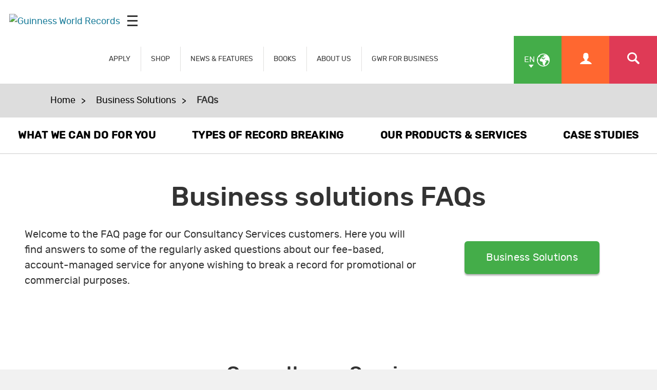

--- FILE ---
content_type: text/html; charset=UTF-8
request_url: https://www.guinnessworldrecords.com/business-marketing-solutions/FAQs
body_size: 8035
content:
<!-- for pub --><!doctype html>
<html class="en
" lang="en-GB
" dir="ltr
">
	<head>
		<meta charset="utf-8"/>
		<meta name="viewport" content="width=device-width, initial-scale=1.0"/>		
		<!-- Site verifications -->
		<meta name="google-site-verification" content="irk8FeuX7Hz2VF1569MgnT2dXB6ybt1q1QfotE7fy1s"/>
		<meta name="msvalidate.01" content="7ABA65E49503A108DB7C73CE70981E65"/>
		<meta name="baidu-site-verification" content="EwxLBnxvsv"/>
		<meta name="baidu-site-verification" content="YXrbQK1b11"/>
		<meta property="fb:moderator" content="653485901"/>
		<meta property="fb:app_id" content="236154369733027"/>
		<meta property="fb:pages" content="6732359031"/>
    <meta name="twitter:card" content="summary_large_image"/>
		<meta name="twitter:site" content="@gwr"/>
		
		<!-- Icons -->
		<link rel="shortcut icon" href="/images/favicon.ico?v=3"/>
		<link rel="apple-touch-icon" href="/images/apple-touch-icon-precomposed.png?v=3"/>
		
		<link rel="stylesheet" href="/css/main.min.css" media="all"/>
    
   <title>FAQs | Guinness World Records</title>

<meta property="og:title" content="FAQs"/>

<meta property="og:url" content="https://www.guinnessworldrecords.com/business-marketing-solutions/faqs/index.html"/>

<meta property="og:site_name" content="Guinness World Records"/>


<meta name="title" content="Business solutions FAQs"/>
<meta name="description" content=""/>
<meta name="keywords" content=""/>
<meta name="robots" content=""/>

  
		
	</head>
	
	
	<body class="en
" dir="ltr
">
    
     <div id="header-mpu"></div><header class="header " id="header"><div class="logo">  <a href="/">    <img src="/images/og_image.jpg" alt="Guinness World Records"/>  </a>  <div class="icon mobileicon mobileicon_desktop">    <div id="hamburger-menu-desktop">      <span class="line"></span>      <span class="line"></span>      <span class="line"></span>    </div>    <div id="hamburger-menu-text">      Menu    </div>  </div></div>  <div class="menu">    <nav class="">    <ul class="main-nav" id="main-nav">      <li class="blue">  <div>    <a href="/records/index.html" class="mob-menu-link uppercase" aria-label="APPLY" target="_self">      APPLY    </a>  </div></li><li class="blue">  <div>    <a href="https://gwrstore.com/" class="mob-menu-link uppercase" aria-label="SHOP" target="_blank">      SHOP    </a>  </div></li><li class="blue">  <div>    <a href="/news/index.html" class="mob-menu-link uppercase" aria-label="NEWS & FEATURES" target="_self">      NEWS & FEATURES    </a>  </div></li><li class="blue">  <div>    <a href="/products/books/index.html" class="mob-menu-link uppercase" aria-label="BOOKS" target="_self">      BOOKS    </a>  </div></li><li class="blue">  <div>    <a href="/about-us/index.html" class="mob-menu-link uppercase" aria-label="ABOUT US" target="_self">      ABOUT US    </a>  </div></li><li class="blue">  <div>    <a href="/business-marketing-solutions/index.html" class="mob-menu-link uppercase" aria-label="GWR FOR BUSINESS" target="_self">      GWR FOR BUSINESS    </a>  </div></li>    </ul>  </nav>  <div class="nav-links">      <a href="https://kids.guinnessworldrecords.com" class="main-nav-kids-url-li">         <img src="https://www.guinnessworldrecords.com/images/css/gwr_kids_link.jpg" alt="https://kids.guinnessworldrecords.com"/>      </a>    <a href="#" id="globe" class="green-background" title="Select Language">      <span class="two-letter-iso-code">en</span>      <i class="icon icon-earth2"></i>      <i class="icon icon-arrow-down"></i>    </a>    <a href="/account/" class="useraccount2 orange-background" title="Account">      <i class="icon icon-user"></i>    </a>    <a href="/search?term=%2A" id="search" class="red-background" title="Search">      <i class="icon icon-search"></i>    </a>    <a href="#" id="otherlinks" class="otherlinks" title="More">      <i class="icon icon-plus"></i>    </a>    <div class="icon mobileicon">      <div id="hamburger-menu">        <span class="line"></span>        <span class="line"></span>        <span class="line"></span>      </div>    </div>  </div><div id="countries" class="green-background">  <ul class="no-margin">    <li>      <a href="https://www.guinnessworldrecords.com">        <span class="names">English</span>      </a>    </li><li>      <a href="https://www.guinnessworldrecords.de">        <span class="names">Deutsch</span>      </a>    </li><li>      <a href="https://www.guinnessworldrecords.ae">        <span class="names">عربي</span>      </a>    </li><li>      <a href="https://www.guinnessworldrecords.com.br">        <span class="names">Português</span>      </a>    </li><li>      <a href="https://www.guinnessworldrecords.es">        <span class="names">Español</span>      </a>    </li><li>      <a href="https://www.guinnessworldrecords.jp">        <span class="names">日本語</span>      </a>    </li><li>      <a href="https://www.guinnessworldrecords.cn">        <span class="names">中文</span>      </a>    </li><li>      <a href="https://www.guinnessworldrecords.id">        <span class="names">Bahasa Indonesia</span>      </a>    </li><li>      <a href="https://www.guinnessworldrecords.pl">        <span class="names">Polski</span>      </a>    </li>  </ul></div><div id="useractions" class="orange-background">  <ul class="no-margin">    <li>      <a href="/account/dashboard">        <i class="icon icon-cogs"></i>        My Account      </a>    </li>    <li>      <a href="/account/logout">        <i class="icon icon-exit"></i>        Sign Out      </a>    </li>  </ul></div><div class="main_nav_wrapper">  <div class="logo_search">    <div class="logo_main">      <div class="logo">        <a href="/">          <img src="https://www.guinnessworldrecords.com/images/logo.png" alt="Guinness World Records"/>        </a>      </div>    </div>    <div class="nav_search">      <input class="search_input" type="text" id="userInput" placeholder="Search..."/>      <input class="btn search_input_cta" type="submit" onclick="searchFrom404()" value="Submit"/>    </div>    <div class="main_nav_close">      <span class="icon-close"></span>    </div>  </div>  <div class="container">    <nav class="main_nav_items">      <div class="main_nav_column">          <div class="container">            <h3><a href="/records/index.html" aria-label="APPLY" target="_self">APPLY</a><span></span></h3>            <a href="/records/apply-to-set-or-break-a-record/index.html" aria-label="How to set or break a GWR record title" target="_self">How to set or break a GWR record title</a><a href="/records/what-makes-a-guinness-world-records-record-title/index.html" aria-label="What makes a GWR title?" target="_self">What makes a GWR title?</a><a href="https://www.guinnessworldrecords.com/search?term=%2A" aria-label="Find a record" target="_self">Find a record</a><a href="/records/faqs/index.html" aria-label="Records FAQs" target="_self">Records FAQs</a>          </div>        </div><div class="main_nav_column">          <div class="container">            <h3><a href="https://gwrstore.com/" aria-label="SHOP" target="_blank">SHOP</a><span></span></h3>            <a href="https://gwrstore.com/collections/certificates-medals" aria-label="Certificates" target="_blank">Certificates</a><a href="https://gwrstore.com/collections/guinness-world-records-books" aria-label="Books" target="_blank">Books</a><a href="https://gwrstore.com/" aria-label="Merchandise" target="_blank">Merchandise</a><a href="https://gwrstore.com/pages/record-holder-zone" aria-label="Record Holder Zone" target="_blank">Record Holder Zone</a>          </div>        </div><div class="main_nav_column">          <div class="container">            <h3><a href="/news/index.html" aria-label="NEWS & FEATURES" target="_self">NEWS & FEATURES</a><span></span></h3>            <a href="/news/index.html" aria-label="Latest news " target="_self">Latest news </a><a href="/news/video/index.html" aria-label="Latest videos " target="_self">Latest videos </a><a href="/records/showcase/index.html" aria-label="Records showcase" target="_self">Records showcase</a><a href="/records/icons/index.html" aria-label="Meet our icons" target="_self">Meet our icons</a>          </div>        </div><div class="main_nav_column">          <div class="container">            <h3><a href="/products/books/index.html" aria-label="BOOKS" target="_self">BOOKS</a><span></span></h3>            <a href="/products/books/index.html" aria-label="Latest books" target="_self">Latest books</a><a href="/products/books/buy-now/index.html" aria-label="Where to buy" target="_self">Where to buy</a><a href="/products/books/book-production/index.html" aria-label="Making of the book" target="_self">Making of the book</a><a href="/products/books/history-of-the-book/book-cover-archive.html" aria-label="Book archive" target="_self">Book archive</a>          </div>        </div><div class="main_nav_column">          <div class="container">            <h3><a href="/business-marketing-solutions/index.html" aria-label="GWR FOR BUSINESS" target="_self">GWR FOR BUSINESS</a><span></span></h3>            <a href="/business-marketing-solutions/record-event-formats/index.html" aria-label="Records for business" target="_self">Records for business</a><a href="/gwrstudios/index.html" aria-label="TV & Content Licensing" target="_blank">TV & Content Licensing</a><a href="/business-marketing-solutions/entertainment-programmes/index.html" aria-label="Live Entertainment" target="_self">Live Entertainment</a><a href="/business-marketing-solutions/brand-case-studies/index.html" aria-label="Case Studies" target="_self">Case Studies</a><a href="https://business.guinnessworldrecords.com/contact-us" aria-label="Contact us" target="_self">Contact us</a>          </div>        </div><div class="main_nav_column">          <div class="container">            <h3><a href="https://kids.guinnessworldrecords.com/" aria-label="FUN FOR KIDS" target="_blank">FUN FOR KIDS</a><span></span></h3>            <a href="https://kids.guinnessworldrecords.com/records/set-a-record/" aria-label="Records" target="_blank">Records</a><a href="https://kids.guinnessworldrecords.com/videos/" aria-label="Videos" target="_blank">Videos</a><a href="https://kids.guinnessworldrecords.com/games-and-stuff/" aria-label="Games" target="_blank">Games</a><a href="https://kids.guinnessworldrecords.com/Quizzes/" aria-label="Quizzes" target="_blank">Quizzes</a><a href="https://kids.guinnessworldrecords.com/stories/" aria-label="Stories" target="_blank">Stories</a>          </div>        </div><div class="main_nav_column">          <div class="container">            <h3><a href="/about-us/index.html" aria-label="ABOUT US" target="_self">ABOUT US</a><span></span></h3>            <a href="/about-us/our-story/index.html" aria-label="Get to know us" target="_self">Get to know us</a><a href="/about-us/life-at-gwr/index.html" aria-label="Life at GWR" target="_self">Life at GWR</a><a href="/about-us/life-at-gwr/careers.html" aria-label="Careers" target="_self">Careers</a><a href="/about-us/our-policies/index.html" aria-label="Our policies" target="_self">Our policies</a>          </div>        </div><!--      <div class="main_nav_image_nav">        <div class="main_nav_image_nav_column">            <div class="container">              <a href="/news/index.html">                <h3>Latest News</h3>                <img class="lazy" src="/_site-config/images/latest-news-menu-image.jpg" alt="Smallest man with certificate" data-srcd="/_site-config/images/latest-news-menu-image.jpg" data-srct="/_site-config/images/latest-news-menu-image.jpg" data-srcm="/_site-config/images/latest-news-menu-image.jpg" />              </a>            </div>          </div><div class="main_nav_image_nav_column">            <div class="container">              <a href="/records/apply-to-set-or-break-a-record/index.html">                <h3>Apply Now</h3>                <img class="lazy" src="/_site-config/images/apply-now-menu-image.jpg" alt="Man lifting weights on unicycle" data-srcd="/_site-config/images/apply-now-menu-image.jpg" data-srct="/_site-config/images/apply-now-menu-image.jpg" data-srcm="/_site-config/images/apply-now-menu-image.jpg" />              </a>            </div>          </div><div class="main_nav_image_nav_column">            <div class="container">              <a href="/business-marketing-solutions/index.html">                <h3>Business Solutions</h3>                <img class="lazy" src="/_site-config/images/buisness-solutions-menu-image.jpg" alt="Bride in brides dress" data-srcd="/_site-config/images/buisness-solutions-menu-image.jpg" data-srct="/_site-config/images/buisness-solutions-menu-image.jpg" data-srcm="/_site-config/images/buisness-solutions-menu-image.jpg" />              </a>            </div>          </div><div class="main_nav_image_nav_column">            <div class="container">              <a href="https://kids.guinnessworldrecords.com/">                <h3>GWR Kids</h3>                <img class="lazy" src="/_site-config/images/gwr-kids-menu-image.jpg" alt="Kid playing with plastic bricks" data-srcd="/_site-config/images/gwr-kids-menu-image.jpg" data-srct="/_site-config/images/gwr-kids-menu-image.jpg" data-srcm="/_site-config/images/gwr-kids-menu-image.jpg" />              </a>            </div>          </div>      </div>-->      <div class="main_nav_social">        <div class="container">          <aside class="page-controls-share">
  <ul class="menu-social menu-share">
    
        <li id="fb_link">
      <a href="http://www.facebook.com/GuinnessWorldRecords" rel="nofollow" target="_blank" class="social-facebook">
        <i class="icon icon-facebook" title="Facebook"></i>
        <strong>Facebook</strong>
      </a>
    </li>
        
        <li id="tw_link">
      <a href="https://twitter.com/GWR" rel="nofollow" target="_blank" class="social-twitter">
        <i class="icon icon-x" title="Twitter"></i>
        <strong>Twitter</strong>
      </a>      
    </li>
        
        <li id="li_link">
      <a href="https://www.linkedin.com/company/guinness-world-records" rel="nofollow" target="_blank" id="sLinkedin" class="social-linkedin">
        <i class="icon icon-linkedin" title="LinkedIn"></i>
        <strong>LinkedIn</strong>
      </a>      
    </li>
        
        <li id="pn_link">
      <a href="https://www.pinterest.com/GWRecords/" rel="nofollow" target="_blank" class="social-pinterest">
        <i class="icon icon-pinterest" title="Pinterest"></i>
        <strong>Pinterest</strong>
      </a>
    </li>
        
        <li id="yt_link">
      <a href="http://www.youtube.com/user/GuinnessWorldRecords" rel="nofollow" target="_blank" class="social-youtube">
        <i class="icon icon-youtube" title="YouTube"></i>
        <strong>YouTube</strong>
      </a>
    </li>
        
        <li id="insta_link">
      <a href="https://instagram.com/guinnessworldrecords/" rel="nofollow" target="_blank" class="social-instagram">
        <i class="icon icon-instagram" title="Instagram"></i>
        <strong>Instagram</strong>
      </a>
    </li>
        
        
        <li id="tik_link">
       <a href="https://www.tiktok.com/@guinnessworldrecords" rel="nofollow" target="_blank" class="social-tiktok">
        <i class="icon icon-tiktok" title="Tiktok"></i>
        <strong>Tiktok</strong>
      </a>
    </li>
        
        
        
        
  </ul>
</aside>        </div>      </div>    </nav>  </div></div></header>

    
<main id="main" class="main">
	<nav class="breadcumb_wrapper"><div class="container"><a href="https://www.guinnessworldrecords.com/index.html">Home</a><a href="https://www.guinnessworldrecords.com/business-marketing-solutions/index.html">Business Solutions</a><span>FAQs</span></div></nav>
<!--DragDropZone-->

<!--DragAndDropWidget-->
<nav class="secondary_menu_wrapper no-margin column-no-of-4">	<div class="columned">		<a href="/business-marketing-solutions/creative-campaigns/index.html" alt="WHAT WE CAN DO FOR YOU">WHAT WE CAN DO FOR YOU</a>                </div><div class="columned">		<a href="/business-marketing-solutions/record-event-formats/index.html" alt="TYPES OF RECORD BREAKING">TYPES OF RECORD BREAKING</a>                </div><div class="columned">		<a href="/business-marketing-solutions/record-breaking-services/index.html" alt="OUR PRODUCTS & SERVICES">OUR PRODUCTS & SERVICES</a>                </div><div class="columned">		<a href="/business-marketing-solutions/brand-case-studies/index.html" alt="CASE STUDIES">CASE STUDIES</a>                </div></nav>

<!--TextAndCta-->
<section class="component-wrapper simple-intro-wrapper" style="background-color: #fff; ">  <div class="container">    <div class="simple-intro-title">      <h1>Business solutions FAQs</h1>          </div>    <div class="simple-intro-text">      <p>Welcome to the FAQ page for our Consultancy Services customers. Here you will find answers to some of the regularly asked questions about our fee-based, account-managed service for anyone wishing to break a record for promotional or commercial purposes.</p>    </div>    <div class="buttons-holder">      <a class="btn btn-icon " href="/business-marketing-solutions/index.html" target="_self">	Business Solutions	<span class="btn_loading">		<img src="/images/css/loading.gif" alt="loading"/>	</span></a>    </div>  </div></section>
<!--Accordion-->
<section class="component-wrapper gwr_accordion_wrapper">  <div class="gwr_accordion">    <header>	<div class="header-heading no-sub-header">		<h2>Consultancy Services</h2>                	</div>	</header>    <div class="gwr_accordion_item">        <div class="gwr_accordion_header">          <div class="gwr_accordion_header_content">            <h3>Who needs to pay for a record attempt?</h3>          </div>          <span class="arrow"></span>        </div>        <div class="gwr_accordion_content">          <p>While we strive to keep record breaking free to as many individual applicants as possible, there are a few instances where you may need to make a payment, including:&nbsp;</p>
<ul>
<li><strong>If you require a Priority Application or Priority Evidence Review</strong> - you can find out more about this in the Priority Application/Evidence review section of the FAQs</li>
<li>If you are a <strong>brand, agency, business or group</strong>, then your application will be redirected to our Consultancy division which is a fee-based service. <a href="/business-marketing-solutions/index.html" title="Business Solutions">Find out more about Consultancy services<strong>.</strong></a></li>
<li><strong>If you are attempting a mass participation record</strong> &ndash; due to the complex nature of this type of record, all mass participation records are handled by our Consultancy division.</li>
</ul>        </div>      </div><div class="gwr_accordion_item">        <div class="gwr_accordion_header">          <div class="gwr_accordion_header_content">            <h3>Why do I have to pay?</h3>          </div>          <span class="arrow"></span>        </div>        <div class="gwr_accordion_content">          <p>Our Standard (free) Application route is only available to individuals or small groups whose primary purpose for attempting a record is personal achievement.</p>
<p>Organizations or individuals seeking to attempt a record for commercial purposes (e.g. to promote a business, to gain fans/supporters, to fundraise etc.) are required to enter a paid-for agreement managed by our Consultancy Services Division. This is so we can help you find the right record title, verify your record attempt, and give you the opportunity to license the use of our official logos to promote your initiative.</p>        </div>      </div><div class="gwr_accordion_item">        <div class="gwr_accordion_header">          <div class="gwr_accordion_header_content">            <h3>How much does it cost?</h3>          </div>          <span class="arrow"></span>        </div>        <div class="gwr_accordion_content">          <p>All fees are quoted on a case by case basis, taking into account your brief and requirements.</p>        </div>      </div><div class="gwr_accordion_item">        <div class="gwr_accordion_header">          <div class="gwr_accordion_header_content">            <h3>Can I select just a few products or services?</h3>          </div>          <span class="arrow"></span>        </div>        <div class="gwr_accordion_content">          <p>Yes. Our Consultancy offering is made up of a variety of products and services, allowing you to choose the ones that will deliver the most impact for your campaign or event.</p>
<p><a href="/business-marketing-solutions/record-breaking-services/index.html" title="Record-Breaking Services">Find out more about our Consultancy products and services.</a></p>        </div>      </div>  </div></section>
<!--Accordion-->
<section class="component-wrapper gwr_accordion_wrapper">  <div class="gwr_accordion">    <header>	<div class="header-heading no-sub-header">		<h2>Record breaking and applications</h2>                	</div>	</header>    <div class="gwr_accordion_item">        <div class="gwr_accordion_header">          <div class="gwr_accordion_header_content">            <h3>What is a realistic timeframe to put together a record attempt?</h3>          </div>          <span class="arrow"></span>        </div>        <div class="gwr_accordion_content">          <p>It varies, depending on what type of record you are attempting, but all records have specific requirements for proper execution, so please consult with our team before planning any logistics. Your account manager will be able to advise on the likely timeframe.</p>        </div>      </div><div class="gwr_accordion_item">        <div class="gwr_accordion_header">          <div class="gwr_accordion_header_content">            <h3>How early in the campaign planning process should we get in touch?</h3>          </div>          <span class="arrow"></span>        </div>        <div class="gwr_accordion_content">          <p>We recommend getting in touch as early in the process as possible by filling out our <a href="http://business.guinnessworldrecords.com/contact-us?source=Website-EN-B2B%20Form">contact us form</a>. You will also find plenty of information on the&nbsp;<a href="/business-marketing-solutions/index.html" title="Business Solutions pages">Business Solutions pages</a> on this website.</p>        </div>      </div><div class="gwr_accordion_item">        <div class="gwr_accordion_header">          <div class="gwr_accordion_header_content">            <h3>Do we need an idea or can you help us to find a record title?</h3>          </div>          <span class="arrow"></span>        </div>        <div class="gwr_accordion_content">          <p>If you are not sure which record you want to attempt, we offer an in-depth record research process as part of our paid-for consultancy service. You can also find details of many current records by using the <strong><a href="https://www.guinnessworldrecords.com/search">Search function</a></strong> on the homepage of this website.</p>        </div>      </div><div class="gwr_accordion_item">        <div class="gwr_accordion_header">          <div class="gwr_accordion_header_content">            <h3>Where can I see the record guidelines?</h3>          </div>          <span class="arrow"></span>        </div>        <div class="gwr_accordion_content">          <p>The record guidelines will be sent to you once you have signed your contract. Your Account Manager will be able to advise you of the key guidelines prior to this, once you have decided which record to attempt.</p>        </div>      </div><div class="gwr_accordion_item">        <div class="gwr_accordion_header">          <div class="gwr_accordion_header_content">            <h3>Will you help us organize our event?</h3>          </div>          <span class="arrow"></span>        </div>        <div class="gwr_accordion_content">          <p>We offer a range of services to support you before, during and after your event. However, as the organizer of the record attempt, it is up to you to prepare thoroughly for your attempt, thereby maximizing your chances of success.</p>        </div>      </div><div class="gwr_accordion_item">        <div class="gwr_accordion_header">          <div class="gwr_accordion_header_content">            <h3>Can Guinness World Records help us promote our record attempt ahead of the event?</h3>          </div>          <span class="arrow"></span>        </div>        <div class="gwr_accordion_content">          <p>We do not feature news of future record attempts on our website or social media channels. However it is possible to purchase a license which gives you permission to use our name and our Official Attempt logo in the run-up to your event on your owned media channels (e.g., your website, social media platforms etc). <a href="/business-marketing-solutions/record-breaking-services/use-of-the-gwr-brand-and-logo.html" title="Find out more about the use of the GWR brand and logo.">Find out more about the use of the GWR brand and logo.</a></p>        </div>      </div><div class="gwr_accordion_item">        <div class="gwr_accordion_header">          <div class="gwr_accordion_header_content">            <h3>If we are successful, will you feature our record on your social media platforms?</h3>          </div>          <span class="arrow"></span>        </div>        <div class="gwr_accordion_content">          <p>All the content on our social media channels is chosen by our Digital Content team who are always on the hunt for exciting stories. Our audience loves great photos and action-packed videos, so you may want to bear this mind when you&rsquo;re documenting your record attempt.&nbsp;</p>
<p>We do offer guaranteed Sponsored Content as a paid-for service, provided that your record attempt is successful and suitable assets are provided (all subject to approval from our content team). Your account manager will be able to guide on this service.</p>        </div>      </div><div class="gwr_accordion_item">        <div class="gwr_accordion_header">          <div class="gwr_accordion_header_content">            <h3>Can I get a refund if our record attempt is unsuccessful?</h3>          </div>          <span class="arrow"></span>        </div>        <div class="gwr_accordion_content">          <p>We are unable to offer a full refund, however you may receive a refund of the services you have been unable to benefit from, for example use of the Record Holder logo.</p>        </div>      </div><div class="gwr_accordion_item">        <div class="gwr_accordion_header">          <div class="gwr_accordion_header_content">            <h3>If our record attempt was unsuccessful, how much do we have to pay if we want to make another attempt?</h3>          </div>          <span class="arrow"></span>        </div>        <div class="gwr_accordion_content">          <p>There are many options available, and re-booking fees are dependent on the date of your next event and the services required from Guinness World Records.</p>        </div>      </div><div class="gwr_accordion_item">        <div class="gwr_accordion_header">          <div class="gwr_accordion_header_content">            <h3>If necessary, can we postpone or cancel the attempt?</h3>          </div>          <span class="arrow"></span>        </div>        <div class="gwr_accordion_content">          <p>Yes, it is possible to postpone or cancel your attempt, however fees may be incurred.</p>        </div>      </div>  </div></section>
<!--Accordion-->
<section class="component-wrapper gwr_accordion_wrapper">  <div class="gwr_accordion">    <header>	<div class="header-heading no-sub-header">		<h2>Use of Guinness World Records’ name</h2>                	</div>	</header>    <div class="gwr_accordion_item">        <div class="gwr_accordion_header">          <div class="gwr_accordion_header_content">            <h3>Can I use Guinness World Records’ name to promote my achievement?</h3>          </div>          <span class="arrow"></span>        </div>        <div class="gwr_accordion_content">          <p>If you wish to use our trademarked name and logos you will need to purchase a licence.&nbsp;</p>
<p>The Official Record Attempt logo is ideal for raising awareness and excitement ahead of your event. If your record attempt is successful, you also have the option to purchase a license to use our Record Holder logo. All assets and content featuring our logos and trademarks must be approved by Guinness World Records prior to use. <a href="/business-marketing-solutions/record-breaking-services/use-of-the-gwr-brand-and-logo.html" title="Find out more about licensing">Find out more about licensing</a>.</p>        </div>      </div><div class="gwr_accordion_item">        <div class="gwr_accordion_header">          <div class="gwr_accordion_header_content">            <h3>Why do you charge a licensing fee for using the “Guinness World Records” name?</h3>          </div>          <span class="arrow"></span>        </div>        <div class="gwr_accordion_content">          <p>The Guinness World Records name is a unique seal of approval that is respected and recognized around the world. The use of the GUINNESS WORLD RECORDS name and logos immediately establishes a record-breaking achievement as authentic, global and officially best in class. In order to maintain and protect the distinctiveness and value that the Guinness World Records brand name incapsulates &ndash; and can bring to your campaign - we charge a licensing fee to use our name and logos.</p>        </div>      </div><div class="gwr_accordion_item">        <div class="gwr_accordion_header">          <div class="gwr_accordion_header_content">            <h3>Can I use the Record Holder logo indefinitely?</h3>          </div>          <span class="arrow"></span>        </div>        <div class="gwr_accordion_content">          <p>You cannot use the Record Holder logo indefinitely. Your contract will define how long you can use the logo for, and on which platforms. Your Account Manager will be able to talk you through the options available.</p>        </div>      </div><div class="gwr_accordion_item">        <div class="gwr_accordion_header">          <div class="gwr_accordion_header_content">            <h3>What happens if someone else breaks the record while our licence to use the Record Holder logo is still active?</h3>          </div>          <span class="arrow"></span>        </div>        <div class="gwr_accordion_content">          <p>The licence that you have purchased will be terminated and any licensing usage that you have not been able to use may be refunded.</p>        </div>      </div><div class="gwr_accordion_item">        <div class="gwr_accordion_header">          <div class="gwr_accordion_header_content">            <h3>Where can we display our record holder certificate? (e.g. office, stores, etc.)</h3>          </div>          <span class="arrow"></span>        </div>        <div class="gwr_accordion_content">          <p>Record Holder Certificates can only be displayed in a non-commercial manner, e.g., the certificate must not be placed next to a product or in the window of a shop.</p>
<p>Please contact your account manager if you are interested in using your certificate in a commercial way.</p>        </div>      </div><div class="gwr_accordion_item">        <div class="gwr_accordion_header">          <div class="gwr_accordion_header_content">            <h3>Can we use the “Guinness World Records” name for crowdfunding?</h3>          </div>          <span class="arrow"></span>        </div>        <div class="gwr_accordion_content">          <p>Any commercial use of the Guinness World Records name or logos requires a licence. This includes promoting a Guinness World Records record attempt on crowdfunding platforms.</p>        </div>      </div><div class="gwr_accordion_item">        <div class="gwr_accordion_header">          <div class="gwr_accordion_header_content">            <h3>Can we license photos or video of existing Guinness World Records titles for our own content? (e.g. news or entertainment emails, website, apps, products etc.)</h3>          </div>          <span class="arrow"></span>        </div>        <div class="gwr_accordion_content">          <p>Yes, it is possible to purchase a license to use Guinness World Records stills and video clips by contacting our&nbsp;<strong><a href="/gwrstudios/index.html" title="TV &amp; Content team">TV &amp; Content team</a> .</strong></p>        </div>      </div>  </div></section>
<!--Accordion-->
<section class="component-wrapper gwr_accordion_wrapper">  <div class="gwr_accordion">    <header>	<div class="header-heading no-sub-header">		<h2>Adjudicator information</h2>                	</div>	</header>    <div class="gwr_accordion_item">        <div class="gwr_accordion_header">          <div class="gwr_accordion_header_content">            <h3>What role does the adjudicator play? Do they take care of everything needed to verify a record?</h3>          </div>          <span class="arrow"></span>        </div>        <div class="gwr_accordion_content">          <p>As well as verifying and announcing the record results, the adjudicator performs many other important roles, including explaining the record guidelines ahead of the event, engaging with the audience and participating in media interviews. However, the planning of your event and its ultimate success is down to you! <a href="/business-marketing-solutions/record-breaking-services/the-gwr-official-adjudicator.html" title="Find out more about the GWR Official Adjudicator">Find out more about the GWR Official Adjudicator</a>.</p>        </div>      </div><div class="gwr_accordion_item">        <div class="gwr_accordion_header">          <div class="gwr_accordion_header_content">            <h3>Can anyone be the adjudicator? Do we have to use a Guinness World Records adjudicator?</h3>          </div>          <span class="arrow"></span>        </div>        <div class="gwr_accordion_content">          <p>You must use an adjudicator supplied by Guinness World Records. All our adjudicators are highly trained and are the only people authorized to verify records at live events.</p>        </div>      </div><div class="gwr_accordion_item">        <div class="gwr_accordion_header">          <div class="gwr_accordion_header_content">            <h3>Can we request a specific adjudicator for an event?</h3>          </div>          <span class="arrow"></span>        </div>        <div class="gwr_accordion_content">          <p>We cannot guarantee the availability of specific adjudicators. All our adjudicators are trained to the same high standard to ensure that your record attempt is an unforgettable occasion. Specific language requirements will always be taken into consideration.</p>        </div>      </div><div class="gwr_accordion_item">        <div class="gwr_accordion_header">          <div class="gwr_accordion_header_content">            <h3>Why do some records require a third-party resource such as surveyor, auditing firms and witnesses, even though the adjudicator is present at the event to verify the record?</h3>          </div>          <span class="arrow"></span>        </div>        <div class="gwr_accordion_content">          <p>Some of our records have complex requirements which require in-depth knowledge of a specific industry or a professional body qualification. These experts ensure that the record evidence is gathered as accurately as possible.</p>        </div>      </div><div class="gwr_accordion_item">        <div class="gwr_accordion_header">          <div class="gwr_accordion_header_content">            <h3>When can I talk with the adjudicator?</h3>          </div>          <span class="arrow"></span>        </div>        <div class="gwr_accordion_content">          <p>You will be introduced to an adjudicator once the contract for services has been signed and the payment has been made.</p>        </div>      </div>  </div></section>

</main>
    
     <footer class="footer" id="footer">  <div class="footer-strapline">    <div class="container">      <p>        <img src="https://www.guinnessworldrecords.com/images/footer-strapline.png" width="746" height="47" alt="Officially Amazing - Guinness World Records "/>      </p>    </div>  </div>  <div class="container">    <section class="footer-section">        <h5>USING THIS SITE</h5>        <ul class="menu-footer">          <li>
              <a href="/using-this-website/terms-and-conditions/index.html" aria-label="Terms & Conditions" target="_self">Terms & Conditions</a>
            </li><li>
              <a href="/using-this-website/cookie-policy.html" aria-label="Cookie Policy" target="_self">Cookie Policy</a>
            </li><li>
              <a href="/using-this-website/privacy-policy.html" aria-label="Privacy Policy" target="_self">Privacy Policy</a>
            </li>        </ul>      </section><section class="footer-section">        <h5>CONTACT US</h5>        <ul class="menu-footer">          <li>
              <a href="/contact/index.html" aria-label="Get in touch" target="_self">Get in touch</a>
            </li><li>
              <a href="https://business.guinnessworldrecords.com/contact-us?source=Website-EN-B2B-Form-Nav" aria-label="GWR for Business: Contact an Account Manager" target="_self">GWR for Business: Contact an Account Manager</a>
            </li><li>
              <a href="https://www.guinnessworldrecords.com/direct-sales.html" aria-label="Advertise with us" target="_blank">Advertise with us</a>
            </li><li>
              <a href="/news/press/index.html" aria-label="Press Centre" target="_self">Press Centre</a>
            </li>        </ul>      </section>  </div><section class="footer-section-social footer-section-social-v2">        <aside class="page-controls-share">
  <ul class="menu-social menu-share">
    
        <li id="fb_link">
      <a href="http://www.facebook.com/GuinnessWorldRecords" rel="nofollow" target="_blank" class="social-facebook">
        <i class="icon icon-facebook" title="Facebook"></i>
        <strong>Facebook</strong>
      </a>
    </li>
        
        <li id="tw_link">
      <a href="https://twitter.com/GWR" rel="nofollow" target="_blank" class="social-twitter">
        <i class="icon icon-x" title="Twitter"></i>
        <strong>Twitter</strong>
      </a>      
    </li>
        
        <li id="li_link">
      <a href="https://www.linkedin.com/company/guinness-world-records" rel="nofollow" target="_blank" id="sLinkedin" class="social-linkedin">
        <i class="icon icon-linkedin" title="LinkedIn"></i>
        <strong>LinkedIn</strong>
      </a>      
    </li>
        
        <li id="pn_link">
      <a href="https://www.pinterest.com/GWRecords/" rel="nofollow" target="_blank" class="social-pinterest">
        <i class="icon icon-pinterest" title="Pinterest"></i>
        <strong>Pinterest</strong>
      </a>
    </li>
        
        <li id="yt_link">
      <a href="http://www.youtube.com/user/GuinnessWorldRecords" rel="nofollow" target="_blank" class="social-youtube">
        <i class="icon icon-youtube" title="YouTube"></i>
        <strong>YouTube</strong>
      </a>
    </li>
        
        <li id="insta_link">
      <a href="https://instagram.com/guinnessworldrecords/" rel="nofollow" target="_blank" class="social-instagram">
        <i class="icon icon-instagram" title="Instagram"></i>
        <strong>Instagram</strong>
      </a>
    </li>
        
        
        <li id="tik_link">
       <a href="https://www.tiktok.com/@guinnessworldrecords" rel="nofollow" target="_blank" class="social-tiktok">
        <i class="icon icon-tiktok" title="Tiktok"></i>
        <strong>Tiktok</strong>
      </a>
    </li>
        
        
        
        
  </ul>
</aside>      </section>  <div class="footer-languages">    <ul>      <li class="footer-lang-list">      <a href="https://www.guinnessworldrecords.com">        <span class="names">English</span>      </a>    </li><li class="footer-lang-list">      <a href="https://www.guinnessworldrecords.de">        <span class="names">Deutsch</span>      </a>    </li><li class="footer-lang-list">      <a href="https://www.guinnessworldrecords.ae">        <span class="names">عربي</span>      </a>    </li><li class="footer-lang-list">      <a href="https://www.guinnessworldrecords.com.br">        <span class="names">Português</span>      </a>    </li><li class="footer-lang-list">      <a href="https://www.guinnessworldrecords.es">        <span class="names">Español</span>      </a>    </li><li class="footer-lang-list">      <a href="https://www.guinnessworldrecords.jp">        <span class="names">日本語</span>      </a>    </li><li class="footer-lang-list">      <a href="https://www.guinnessworldrecords.cn">        <span class="names">中文</span>      </a>    </li><li class="footer-lang-list">      <a href="https://www.guinnessworldrecords.id">        <span class="names">Bahasa Indonesia</span>      </a>    </li><li class="footer-lang-list">      <a href="https://www.guinnessworldrecords.pl">        <span class="names">Polski</span>      </a>    </li>    </ul>  </div>  <div class="footer-info">    <div class="container">      <small class="footer-copyright">© Guinness World Records Limited [date-year]. All rights reserved.</small>      <p class="footer-address">Registered in England No: 541295</p>      <p class="footer-address">Registered Office: Ground Floor, The Rookery, 2 Dyott Street, London, WC1A 1DE, United Kingdom</p>    </div>  </div></footer><noscript><iframe src="https://www.googletagmanager.com/ns.html?id=GTM-WW669Hheight=0" width="0" style="display:none;visibility:hidden"></iframe></noscript><!-- End Google Tag Manager (noscript) -->

    
		<script src="/js/jquery.js"></script>
		<script src="/js/scripts.min.js"></script>
        <script type="text/javascript">
    (function (i, s, o, g, r, a, m) {
        i['GoogleAnalyticsObject'] = r; i[r] = i[r] || function () {
            (i[r].q = i[r].q || []).push(arguments)
        }, i[r].l = 1 * new Date(); a = s.createElement(o),
        m = s.getElementsByTagName(o)[0]; a.async = 1; a.src = g; m.parentNode.insertBefore(a, m)
    })(window, document, 'script', '//www.google-analytics.com/analytics.js', 'ga');
    ga('create', 'UA-2253767-24', 'auto', { 'allowLinker': true });
    ga('send', 'pageview');
    ga('require', 'linker');
    ga('linker:autoLink', ['guinnessworldrecords.com', 'guinnessworldrecords.de', 'guinnessworldrecords.ae', 'guinnessworldrecords.com.br', 'guinnessworldrecords.es', 'guinnessworldrecords.jp', 'guinnessworldrecords.cn'], false, true);
</script>
    
	</body>
	
	
</html>